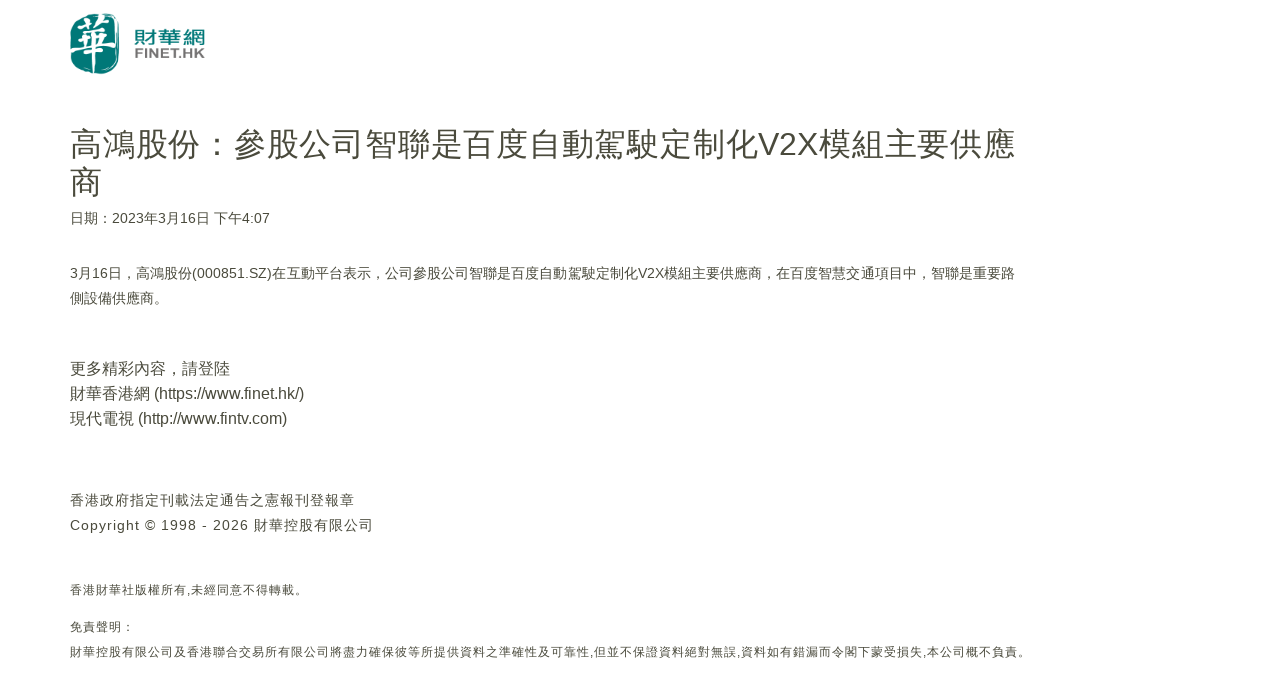

--- FILE ---
content_type: text/html; charset=UTF-8
request_url: https://www.finet.hk/newscenter/print_content/6412d034bde0b30bd857216d
body_size: 5413
content:
<!DOCTYPE html>
<html lang="zh-Hans-HK">
	<head>
		<meta charset="utf-8">
		<meta http-equiv="X-UA-Compatible" content="IE=edge">
		<meta name="viewport" content="width=device-width, initial-scale=1.0, maximum-scale=1.0, minimum-scale=1.0, user-scalable=no" />
		<!-- The above 3 meta tags *must* come first in the head; any other head content must come *after* these tags -->

		<meta http-equiv="Cache-Control" content="no-cache, no-store, must-revalidate" />
		<meta http-equiv="Pragma" content="no-cache" />
		<meta http-equiv="Expires" content="0" />
		<meta http-equiv="EXPIRES" content="Sun, 1 Jul 2012 12:00:01 GMT">
		
		<title>高鴻股份：參股公司智聯是百度自動駕駛定制化V2X模組主要供應商</title>

		<link rel="shortcut icon" href="/images/favicon.ico" />
		<link rel="bookmark" href="/images/favicon.ico" />
		
		<link rel="apple-touch-icon" href="/icons/finet_icon_90x90.png">
		<link rel="apple-touch-icon" sizes="152x152" href="/images/icons/finet_icon_152x152.png">
		<link rel="apple-touch-icon" sizes="180x180" href="/images/icons/finet_icon_180x180.png">
		<link rel="apple-touch-icon" sizes="167x167" href="/images/icons/finet_icon_167x167.png">

		<meta name="baidu-site-verification" content="I0XCfoYzg2" />
		<meta name="format-detection" content="telephone=no">
		<meta name="language" content="zhTW">
		<meta name="keywords" content=",市場,內地,個股新聞,快訊" />
		<meta name="description" content="3月16日，高鴻股份(000851.SZ)在互動平台表示，公司參股公司智聯是百度自動駕駛定制化V2X模組主要供應商，在百度智慧交通項目中，智聯是重要路側設備供應商。" />
		<meta name="author" content="財華社_財華網_財華社集團">
		<meta name="copyright" content="Copyright 2026 財華社_財華網_財華社集團">
<meta name="date" property="date" content="2023-03-16T16:07:45+08:00">		<meta name="og:url" property="og:url" content="https://www.finet.hk/newscenter/print_content/6412d034bde0b30bd857216d" />
		<meta name="og:type" property="og:type" content="article" />
		<meta name="og:title" property="og:title" content="高鴻股份：參股公司智聯是百度自動駕駛定制化V2X模組主要供應商" />
		<meta name="og:description" property="og:description" content="3月16日，高鴻股份(000851.SZ)在互動平台表示，公司參股公司智聯是百度自動駕駛定制化V2X模組主要供應商，在百度智慧交通項目中，智聯是重要路側設備供應商。" />
		<meta name="og:site_name" property="og:site_name" content="財華網(財華社)" />


		<!-- jQuery Plugins -->
		<script src="/js/_v2/jquery.min.js"></script>
		<script src="/js/_v2/jquery.mousewheel.min.js"></script>
		<script src="/js/_v2/bootstrap.min.js"></script>

		<!-- Bootstrap -->
		<link type="text/css" rel="stylesheet" href="/css/_v2/bootstrap.min.css"/>

		<!-- Bootstrap Datepicker-->
		<script src="/js/_v2/bootstrap-datepicker/bootstrap-datepicker.min.js"></script>
		<link href="/css/_v2/bootstrap-datepicker/bootstrap-datepicker3.standalone.min.css" rel="stylesheet"/>

		<!-- Font Awesome Icon -->
		<!--<link rel="stylesheet" href="/css/_v2/font-awesome.min.css">-->
		<link rel="stylesheet" href="/css/fontawesome/5.6.3-web/css/solid.min.css">
		<link rel="stylesheet" href="/css/fontawesome/5.6.3-web/css/brands.min.css">
		<link rel="stylesheet" href="/css/fontawesome/5.6.3-web/css/fontawesome.min.css">

		<!-- Custom stlylesheet -->
		<link type="text/css" rel="stylesheet" href="/css/_v2/default.css?v202601182013"/>
		<link type="text/css" rel="stylesheet" href="/css/_v2/style.css?v202601182013"/>

		<link rel="stylesheet" href="/css/_v2/pgwslider.min.css?v2026011820">
		<script src="/js/_v2/pgwslider.min.js?v2026011820"></script>

		<link rel="stylesheet" href="/css/_v2/owlcarousel/owl.carousel.min.css">
		<link rel="stylesheet" href="/css/_v2/owlcarousel/owl.theme.default.min.css">
		<script src="/js/_v2/owl.carousel.min.js"></script>

		<!-- HTML5 shim and Respond.js for IE8 support of HTML5 elements and media queries -->
		<!-- WARNING: Respond.js doesn't work if you view the page via file:// -->
		<!--[if lt IE 9]>
		  <script src="https://oss.maxcdn.com/html5shiv/3.7.3/html5shiv.min.js"></script>
		  <script src="https://oss.maxcdn.com/respond/1.4.2/respond.min.js"></script>
		<![endif]-->

		<script src="/js/_v2/validate.js"></script>

    <script type='text/javascript'>
		(function() {
			var useSSL = 'https:' == document.location.protocol;
			var src = (useSSL ? 'https:' : 'http:') +
			'//www.googletagservices.com/tag/js/gpt.js';
			document.write('<scr' + 'ipt src="' + src + '"></scr' + 'ipt>');
        })();
    </script>

    <script type='text/javascript'>     
        googletag.cmd.push(function() {
        	googletag.defineSlot('/1011937/Index_S', [1, 1], 'div-gpt-ad-1445225204686-15').addService(googletag.pubads()).setCollapseEmptyDiv(true);
		googletag.defineSlot('/1011937/News_T', [[970,90], [728, 90]], 'div-gpt-ad-1548330371586-0').addService(googletag.pubads()).setCollapseEmptyDiv(true);
		googletag.defineSlot('/1011937/News_SB1', [728, 90], 'div-gpt-ad-1548411956519-0').addService(googletag.pubads()).setCollapseEmptyDiv(true);
		googletag.defineSlot('/1011937/News_SB2', [728, 90], 'div-gpt-ad-1548399727452-0').addService(googletag.pubads()).setCollapseEmptyDiv(true);
		googletag.defineSlot('/1011937/News_R1', [300, 250], 'div-gpt-ad-1445225204686-10').addService(googletag.pubads()).setCollapseEmptyDiv(true);
		googletag.defineSlot('/1011937/News_R2', [300, 250], 'div-gpt-ad-1445225204686-11').addService(googletag.pubads()).setCollapseEmptyDiv(true);
		googletag.defineSlot('/1011937/News_R3', [300, 250], 'div-gpt-ad-1445225204686-12').addService(googletag.pubads()).setCollapseEmptyDiv(true);
		googletag.defineSlot('/1011937/News_R4', [[300, 600], [300, 250]], 'div-gpt-ad-1445225204686-13').addService(googletag.pubads()).setCollapseEmptyDiv(true);
		googletag.defineSlot('/1011937/News_NT', [480, 120], 'div-gpt-ad-1445225204686-14').addService(googletag.pubads()).setCollapseEmptyDiv(true);
		googletag.defineSlot('/1011937/News_S2', [1, 1], 'div-gpt-ad-1445225204686-172').addService(googletag.pubads()).setCollapseEmptyDiv(true);
		googletag.defineSlot('/1011937/News_C1', [480, 60], 'div-gpt-ad-1445225204686-16').addService(googletag.pubads()).setCollapseEmptyDiv(true);
		googletag.defineSlot('/1011937/Index_L', [160, 600], 'div-gpt-ad-1609317238691-0').addService(googletag.pubads()).setCollapseEmptyDiv(true);
		googletag.defineSlot('/1011937/Index_R', [160, 600], 'div-gpt-ad-1609318595142-0').addService(googletag.pubads()).setCollapseEmptyDiv(true);        	//googletag.pubads().enableSyncRendering();
			googletag.pubads().enableSingleRequest();
			googletag.pubads().collapseEmptyDivs(true);
			googletag.enableServices();
        });
    </script>

	<script>
	/* baidu */
	(function(){
	    var bp = document.createElement('script');
	    var curProtocol = window.location.protocol.split(':')[0];
	    if (curProtocol === 'https') {
	        bp.src = 'https://zz.bdstatic.com/linksubmit/push.js';
	    }
	    else {
	        bp.src = 'http://push.zhanzhang.baidu.com/push.js';
	    }
	    var s = document.getElementsByTagName("script")[0];
	    s.parentNode.insertBefore(bp, s);
	})();
	</script>

    </head>
	<body>
<!-- Header -->
<header id="header">
	<!-- Nav -->
	<div id="nav">
		<!-- Main Nav -->
		<div id="">
			<div class="container">
				<!-- logo -->
				<div class="nav-logo">
					<a class="logo"><img src="https://www.finet.hk/images/logo_finet.png?1" alt="" style="width:135px;height:62px"></a>
				</div>
				<!-- /logo -->

			</div>
		</div>
		<!-- /Main Nav -->

		<!-- Aside Nav -->
		<div id="nav-aside">
			<!-- nav -->
			<div class="section-row">
				<ul class="nav-aside-menu">
				<li class="cat-0"><a class="nav-link" id="m06" >主頁</a></li>
				</ul>
			</div>
			<!-- /nav -->

			<!-- social links -->
			<div class="section-row">
				<h3 class="cat-0">關注我們</h3>
				<ul class="nav-aside-social">
					<li><a style="font-size:28px;color:#29487d" href="https://www.facebook.com/Finetgroup" target="finet_facebook"><i class="fab fa-facebook"></i></a></li>
					<li><a style="font-size:28px;color:#33cc33" href="weixin://contacts/profile/finet_hk" target="finet_weixin"><i class="fab fa-weixin"></i></a></li>
					<li><a style="font-size:28px;color:#006dbf" href="https://twitter.com/finet_hk" target="finet_twitter"><i class="fab fa-twitter"></i></a></li>
					<li><a style="font-size:28px;color:#0073b1" href="https://www.linkedin.com/company/finet-group-limited" target="finet_linkedin"><i class="fab fa-linkedin"></i></a></li>
				</ul>
			</div>
			<!-- /social links -->

			<!-- aside nav close -->
			<button class="nav-aside-close"><i class="fas fa-times"></i></button>
			<!-- /aside nav close -->
		</div>
		<!-- Aside Nav -->
	</div>
	<!-- /Nav -->
	
</header>
<!-- /Header -->

<div class="section">
	<div class="container">	
		<div class="row">
			<div class="col-md-10">
				<div id="print_detail_wrapper" class="cap">
					<h1>高鴻股份：參股公司智聯是百度自動駕駛定制化V2X模組主要供應商</h1><span style="margin-bottom: 20px;"><span class="mr-15 text-nowrap">日期：2023年3月16日 下午4:07</span></span><div class="mb-30"></div><p>3月16日，高鴻股份(000851.SZ)在互動平台表示，公司參股公司智聯是百度自動駕駛定制化V2X模組主要供應商，在百度智慧交通項目中，智聯是重要路側設備供應商。</p>
				</div>

				<div class="clearfix"></div>

				<p>更多精彩內容，請登陸<br>
				財華香港網 (<a>https://www.finet.hk/</a>)<br>
				現代電視 (<a target="fintvweb">http://www.fintv.com</a>)</p>

							</div>

			<div class="row">
				<div class="col-md-12"></div>
			</div>

		</div>
	</div>
</div>
<script type="text/javascript" src="https://res.wx.qq.com/open/js/jweixin-1.4.0.js"></script>
<script>
var wechat = ;
wx.config({
	debug: false, // 开启调试模式,调用的所有api的返回值会在客户端alert出来，若要查看传入的参数，可以在pc端打开，参数信息会通过log打出，仅在pc端时才会打印。
	appId: wechat.appId, // 必填，公众号的唯一标识
	timestamp: wechat.timestamp, // 必填，生成签名的时间戳
	nonceStr: wechat.nonceStr, // 必填，生成签名的随机串
	signature: wechat.signature,// 必填，签名
	jsApiList: ['onMenuShareAppMessage','updateTimelineShareData'] // 必填，需要使用的JS接口列表
});
wx.error(function (res) {   //需在用户可能点击分享按钮前就先调用
	console.log(res);
	
});
wx.ready(function () {   //需在用户可能点击分享按钮前就先调用
	wx.onMenuShareAppMessage({ 
		title: document.title, // 分享标题
		desc: $('meta[name="description"]')[0].content, // 分享描述
		link: wechat.url, // 分享链接，该链接域名或路径必须与当前页面对应的公众号JS安全域名一致
		imgUrl: "https://www.finet.hk/images/icons/finet_icon_90x90.png", // 分享图标
		success: function () {
		  wechatShareClose()
		}
	})

	wx.updateTimelineShareData({ 
		title: document.title, // 分享标题
		link: wechat.url, // 分享链接，该链接域名或路径必须与当前页面对应的公众号JS安全域名一致
	    imgUrl: "https://www.finet.hk/images/icons/finet_icon_90x90.png", // 分享图标
	    success: function () {
	      wechatShareClose()
	    }
	 })

	
});
var cancelDefaultAction=function(e){e.preventDefault();};
function wechatShare(){
	$('#share_mark').fadeIn();
	document.addEventListener("touchmove",cancelDefaultAction,false);//禁止页面滑动
}
function wechatShareClose(){
	$('#share_mark').fadeOut()
	document.removeEventListener("touchmove",cancelDefaultAction,false);
}
</script>

<script>
$(document).ready(function() {
	jQuery($('#wechat_qr')).qrcode({
		width: 150,
		height: 150,
		text: 'https://www.finet.hk/newscenter/news_content/6412d034bde0b30bd857216d'
	});

	//console.log($('#wechat_qr > canvas').toDataURL());

	$('[data-toggle="popover"]').popover({
		html:true,
		content:function() {
			var canvas = document.getElementById('wechat_qr').getElementsByTagName('canvas')[0];
			return '<img src="'+canvas.toDataURL()+'" width="150" height="150">';

		}
	});
	
	if(location.hash == "#share"){
		history.replaceState(null,'',location.pathname+location.search);
		wechatShare()
	}

	$('#float_btn_wrapper').hide();
	window.print();

});
</script>

<!-- Footer -->
<footer id="footer" style="border-top: 0px;background-color: #fff;color: #4a4a3c;">
	<!-- container -->
	<div class="container">
		<!-- row -->
		<div class="row">
			<div class="col-md-12">
				<div class="footer-widget">
				<p class="text-left text-sm"> 香港政府指定刊載法定通告之憲報刊登報章<br>Copyright &copy; 1998 - 2026 財華控股有限公司</p>
				</div>
			</div>

		</div>
		
		<div class="row">
			<div class="col-md-12">
			<p class="text-xs">香港財華社版權所有,未經同意不得轉載。</p>

			<p class="text-xs">免責聲明：<br>財華控股有限公司及香港聯合交易所有限公司將盡力確保彼等所提供資料之準確性及可靠性,但並不保證資料絕對無誤,資料如有錯漏而令閣下蒙受損失,本公司概不負責。</p>
			</div>
		</div>
		<!-- /row -->


	</div>
	<!-- /container -->
</footer>
<!-- /Footer -->

		<!--<div id="float_btn_left_wrapper">
			<a href="https://www.finet.hk/redirect/finetproapp"><img src="/images/qrcode_floatbtn_ffpro_app.jpg" alt="" class="float_btn"></a>
		</div>-->
		<div id="float_btn_wrapper">
			<div class="mb-10">
				<button type="button" id="btn_scroll_top" class="btn-circle-md"><i class="fa fa-angle-double-up"></i></button>
			</div>
			
			<div class="mb-10">
				<button type="button" id="btn_finetapps" class="btn-circle-md" style="font-size:24px" onclick="window.location.href='https://www.finet.hk/app'"><i class="fa fa-mobile-alt"></i></button>
			</div>
			
			<div class="mb-10">
				
			<button type="button" class="user-btn btn-circle-md" style="font-size:24px" id="btn_member" data-toggle="modal" data-target="#finethkmembermodal" title="會員註冊／登錄"><i class="fas fa-user" style="color:#66aa99"></i></button>
			</div>
			<!--<div class="mb-10">
				<button type="button" id="btn_search" class="btn-circle-md"><i class="fa fa-search"></i></button>
				<button type="button" id="btn_search_close" class="btn-circle-md" style="display:none"><i class="fa fa-times"></i></button>
				<div id="searchbar_wrapper" class="mt-10 mb-10">
				<form id="searchform" action="">
					<div class="input-group">
						<input type="text" name="searchbar" id="searchbar" maxlength="30" value="" placeholder="搜尋..." >
						<span class="input-group-btn"><button class="btn btn-circle-md"><i class="fa fa-search"></i></button></span>
					</div>
				</form>
				</div>-->
				<!--<img src="/images/qrcode_floatbtn_ffpro_wx.jpg?v=" alt="" class="float_btn">-->
			<!--</div>-->
		</div>
		<script src="/js/_v2/main.js?v202601182013"></script>
		<script src="/js/_v2/main2.js?v202601182013"></script>
		<script src="/js/_v2/sns.js"></script>
		<script src="/js/_v2/jquery.qrcode.min.js"></script>
		<script src="/js/_v2/qrcode.min.js"></script>
<script src="/js/_v2/member.js"></script>

<!-- Google tag (gtag.js) -->
<script async src="https://www.googletagmanager.com/gtag/js?id=G-QV63PCW4FX"></script>
<script>
  window.dataLayer = window.dataLayer || [];
  function gtag(){dataLayer.push(arguments);}
  gtag('js', new Date());

  gtag('config', 'G-QV63PCW4FX');
</script>
<script type="text/javascript">
    var _hmt = _hmt || [];
    (function() {
      var hm = document.createElement("script");
      hm.src = "https://hm.baidu.com/hm.js?f5cb0137b11ed6eb8cfe4c83298a2298";
      var s = document.getElementsByTagName("script")[0]; 
      s.parentNode.insertBefore(hm, s);
    })();
</script>
	</body>
</html>
